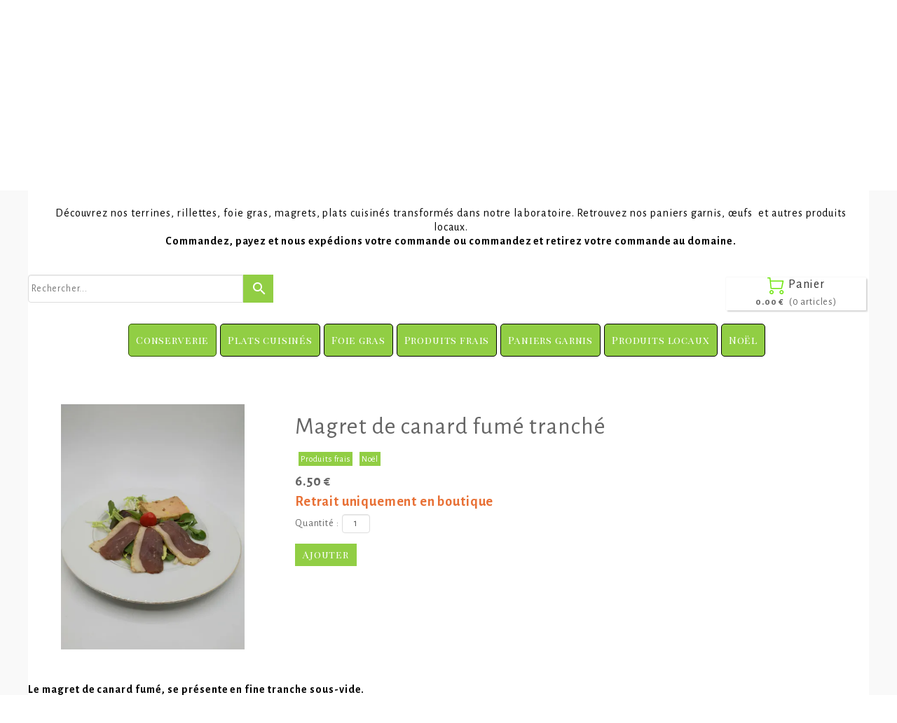

--- FILE ---
content_type: text/plain; charset=utf-8
request_url: https://www.lescanardsdelagermaine.fr/json/cpt_ask/25267,13
body_size: 1395
content:
{"member":{"errors":["L'adresse email est incorrecte"]},"products":[{"id":328413,"name":"Magret de canard fumé tranché","price":6.5,"img":[{"id":25749402,"name":"315438956_516543717100355_7633862104976732701_n.jpg","url":"/Root/fbwd6/315438956_516543717100355_7633862104976732701_n.jpg","removable":true,"width":1200,"height":1600,"thumbnails":{"normal":"/Root/fbwd6/315438956_516543717100355_7633862104976732701_n.jpg?s=YqFCk3A=","small":"/Root/fbwd6/315438956_516543717100355_7633862104976732701_n.jpg?s=YqFAlnA="},"api":"sitew","srcset":{"1200":"/Root/fbwd6/315438956_516543717100355_7633862104976732701_n.jpg?s=YqFAkXBk","1024":"/Root/fbwd6/315438956_516543717100355_7633862104976732701_n.jpg?s=YqFAk3Jg","768":"/Root/fbwd6/315438956_516543717100355_7633862104976732701_n.jpg?s=YqFGlXg=","425":"/Root/fbwd6/315438956_516543717100355_7633862104976732701_n.jpg?s=YqFFkXU="}}],"visible":true,"summary":"Le magret de canard fumé, se présente en fine tranche sous-vide. La star des entrée, salade et apéritifs.   100 à 120g, environs 25 tranches.  Conservations 30 jours au réfrigérateur entre 0 et...","max":66,"strike":0.0,"weight":120,"reference":"","order":null,"reserved":[],"category_ids":[24526,36803],"options":[],"opts":[],"stocks":{},"digital":false,"vat_rate":null,"custom_prices":null,"stock_mode":"custom_sentence","custom_stock_sentence":"Retrait uniquement en boutique","replenishment_date":null,"custom_stock_sentence_color":"orange","pre_order_date":null,"seo":{},"disabled_on_viewer":false,"url_name":"s328413p/Magret_de_canard_fume_tranche","pageid":"B"}]}

--- FILE ---
content_type: text/plain; charset=utf-8
request_url: https://www.lescanardsdelagermaine.fr/json/cpt_ask/25267,13
body_size: 1089
content:
{"member":{"errors":["L'adresse email est incorrecte"]},"desc":"\u003cp\u003e\u003cspan style=\"color: rgb(0, 0, 0);\"\u003e\u003cstrong\u003eLe magret de canard fumé, se présente en fine tranche sous-vide.\u003c/strong\u003e\u003c/span\u003e\u003c/p\u003e\n\u003cp\u003e\u003cspan style=\"color: rgb(0, 0, 0);\"\u003e\u003cstrong\u003eLa star des entrée, salade et apéritifs.\u003c/strong\u003e\u003c/span\u003e\u003c/p\u003e\n\u003cp\u003e\u0026nbsp;\u003c/p\u003e\n\u003cp\u003e\u003cspan style=\"color: rgb(0, 0, 0);\"\u003e\u003cstrong\u003e100 à 120g, environs 25 tranches.\u0026nbsp;\u003c/strong\u003e\u003c/span\u003e\u003c/p\u003e\n\u003cp\u003e\u003cspan style=\"color: rgb(0, 0, 0);\"\u003e\u003cstrong\u003eConservations 30 jours au réfrigérateur entre 0 et +4°C.\u003c/strong\u003e\u003c/span\u003e\u003c/p\u003e\n\u003cp\u003e\u0026nbsp;\u003c/p\u003e\n\u003cp\u003e\u003cspan style=\"text-decoration: underline; color: rgb(224, 62, 45);\"\u003e\u003cstrong\u003eRetrait uniquement en boutique.\u003c/strong\u003e\u003c/span\u003e\u003c/p\u003e\n\u003cp\u003e\u0026nbsp;\u003c/p\u003e","shipping_infos":{"text":"","best_shipping":null,"fastest_shipping":null,"best_shipping_discount":null}}

--- FILE ---
content_type: text/plain; charset=utf-8
request_url: https://www.lescanardsdelagermaine.fr/json/cpt_ask/25267,13
body_size: 1089
content:
{"member":{"errors":["L'adresse email est incorrecte"]},"desc":"\u003cp\u003e\u003cspan style=\"color: rgb(0, 0, 0);\"\u003e\u003cstrong\u003eLe magret de canard fumé, se présente en fine tranche sous-vide.\u003c/strong\u003e\u003c/span\u003e\u003c/p\u003e\n\u003cp\u003e\u003cspan style=\"color: rgb(0, 0, 0);\"\u003e\u003cstrong\u003eLa star des entrée, salade et apéritifs.\u003c/strong\u003e\u003c/span\u003e\u003c/p\u003e\n\u003cp\u003e\u0026nbsp;\u003c/p\u003e\n\u003cp\u003e\u003cspan style=\"color: rgb(0, 0, 0);\"\u003e\u003cstrong\u003e100 à 120g, environs 25 tranches.\u0026nbsp;\u003c/strong\u003e\u003c/span\u003e\u003c/p\u003e\n\u003cp\u003e\u003cspan style=\"color: rgb(0, 0, 0);\"\u003e\u003cstrong\u003eConservations 30 jours au réfrigérateur entre 0 et +4°C.\u003c/strong\u003e\u003c/span\u003e\u003c/p\u003e\n\u003cp\u003e\u0026nbsp;\u003c/p\u003e\n\u003cp\u003e\u003cspan style=\"text-decoration: underline; color: rgb(224, 62, 45);\"\u003e\u003cstrong\u003eRetrait uniquement en boutique.\u003c/strong\u003e\u003c/span\u003e\u003c/p\u003e\n\u003cp\u003e\u0026nbsp;\u003c/p\u003e","shipping_infos":{"text":"","best_shipping":null,"fastest_shipping":null,"best_shipping_discount":null}}

--- FILE ---
content_type: text/plain; charset=utf-8
request_url: https://www.lescanardsdelagermaine.fr/json/cpt_ask/25267,13
body_size: 1395
content:
{"member":{"errors":["L'adresse email est incorrecte"]},"products":[{"id":328413,"name":"Magret de canard fumé tranché","price":6.5,"img":[{"id":25749402,"name":"315438956_516543717100355_7633862104976732701_n.jpg","url":"/Root/fbwd6/315438956_516543717100355_7633862104976732701_n.jpg","removable":true,"width":1200,"height":1600,"thumbnails":{"normal":"/Root/fbwd6/315438956_516543717100355_7633862104976732701_n.jpg?s=YqFCk3A=","small":"/Root/fbwd6/315438956_516543717100355_7633862104976732701_n.jpg?s=YqFAlnA="},"api":"sitew","srcset":{"1200":"/Root/fbwd6/315438956_516543717100355_7633862104976732701_n.jpg?s=YqFAkXBk","1024":"/Root/fbwd6/315438956_516543717100355_7633862104976732701_n.jpg?s=YqFAk3Jg","768":"/Root/fbwd6/315438956_516543717100355_7633862104976732701_n.jpg?s=YqFGlXg=","425":"/Root/fbwd6/315438956_516543717100355_7633862104976732701_n.jpg?s=YqFFkXU="}}],"visible":true,"summary":"Le magret de canard fumé, se présente en fine tranche sous-vide. La star des entrée, salade et apéritifs.   100 à 120g, environs 25 tranches.  Conservations 30 jours au réfrigérateur entre 0 et...","max":66,"strike":0.0,"weight":120,"reference":"","order":null,"reserved":[],"category_ids":[24526,36803],"options":[],"opts":[],"stocks":{},"digital":false,"vat_rate":null,"custom_prices":null,"stock_mode":"custom_sentence","custom_stock_sentence":"Retrait uniquement en boutique","replenishment_date":null,"custom_stock_sentence_color":"orange","pre_order_date":null,"seo":{},"disabled_on_viewer":false,"url_name":"s328413p/Magret_de_canard_fume_tranche","pageid":"B"}]}

--- FILE ---
content_type: text/plain; charset=utf-8
request_url: https://www.lescanardsdelagermaine.fr/json/cpt_ask/25267,13
body_size: 2866
content:
{"member":{"errors":["L'adresse email est incorrecte"]},"conf":{"currency":"EUR","methods":{"paypal":{"send":"on","testmode":false,"address":"canardsdelagermaine@gmail.com","after":"Nous vous remercions pour votre achat. Nous la traitons dans les meilleurs délais.","email":"Nous avons bien reçu votre commande. Elle sera traitée dans les meilleurs délais.","before":"Merci d'entrer vos coordonnées dans le formulaire ci-dessous.","data":{"n":"o","p":"c","a":"c","co":"o","c":"o","s":"h","st":"h"},"name":"Paiement en ligne sécurisé pour expédition colissimo ou mondial relay","integration":"external","btn":"Paiement en ligne sécurisé pour expédition colissimo ou mondial relay","id":3228},"form":{"send":"on","testmode":false,"name":"Règlement lors du retrait en magasin par CB ou Esp.","before":"Merci d'entrer vos coordonnées dans le formulaire ci-dessous. Une fois ce formulaire envoyé, vous recevrez un bon de commande par email. ","data":{"n":"o","p":"c","a":"c","s":"h","co":"c","c":"o","st":"h"},"after":"Merci pour votre commande. Un email contenant le bon de commande vient de vous être envoyé. ","email":"Merci pour votre commande. ","integration":"external","btn":"Règlement lors du retrait en magasin par CB ou Esp.","id":4973}},"options":[],"custom":null,"tracking_code":"","summary_step":true,"billing":{"enabled":false},"terms":"wDX9+VTmoU3s+Oszvs1dh0KXU90H2qSjnySIdTdLkwcAzoX|lMUZEZRhehk+T6ws3Ff6myMr7KYpuGb|n3Qiiw==","shipping":{"discounts":[],"display_on_product":false,"display_on_cart_summary":true,"display_on_cart":true,"display_shipping_step":true,"display_delay_on_product":false,"display_delay_on_cart":false,"display_delay_on_shipping_step":true,"product_default_weight":400,"prepare_on_1":true,"prepare_on_2":true,"prepare_on_3":true,"prepare_on_4":true,"prepare_on_5":false,"prepare_on_6":false,"prepare_on_0":false,"last_hour_for_same_day_shipping":12,"forbidden_destinations":null,"undeliverable_order_error_text":"","display_discount":"only"}},"options":{"show_cat_all":false,"style":"c","rows":10,"search_field":true,"auto_size":true,"protect":true,"auto_scroll":true,"show_stocks":true,"stock_limit":10,"sort":["n",true],"_cpt_locked":true,"gdpr":false,"gdpr_text":"En soumettant ce formulaire, j’accepte que les données saisies soient utilisées pour effectuer la livraison des produits commandés, et vous informer de nos offres commerciales. ","gdpr_checkbox":false,"show_price_from":false,"show_price_when_out_of_stock":false,"preset":1,"show_reservation_timer":false},"cb_text":"\u003cp style='font-weight: bold;text-align:center;padding:25px;display: flex;align-items: center;justify-content: center;'\u003e\u003cimg style='width:28px;height:auto' src='https://st0.cdnsw.com/images/blog/padlock.png?infinite_cache' /\u003e Paiement 100% sécurisé \u003cimg src='https://st0.cdnsw.com/images/blog/logo_cb_viewer.png?infinite_cache' /\u003e\u003c/p\u003e","current_member":{"group_ids":[]},"nopid":null,"trackers":null,"nbr_products":61,"categories":[{"id":22820,"name":"Conserverie","order":0,"virtual":false,"products":[328488,328493,220797,220779,220782,220784,220780,498894,220787,220786,498893,220790,220791,220789,220776,220788],"products_by_price":[328493,328488,220789,220782,220791,220790,220779,220784,220780,220787,220786,498894,498893,220776,220788,220797],"stores":[25267]},{"id":22280,"name":"Plats cuisinés ","order":1,"virtual":false,"products":[220785,220800,220798,220775,220799,217452,217450,220795,220794,217451],"products_by_price":[217450,220794,217451,220785,220799,220795,217452,220800,220798,220775],"stores":[25267]},{"id":22279,"name":"Foie gras ","order":2,"virtual":false,"products":[236852,517052,517051],"products_by_price":[517052,236852,517051],"stores":[25267]},{"id":24526,"name":"Produits frais","order":3,"virtual":false,"products":[370031,328412,328514,261866,328408,261453,328413,236852,328509,328519,370028,261444,217444],"products_by_price":[261444,236852,261453,261866,217444,328519,370031,328514,328509,370028,328413,328412,328408],"stores":[25267]},{"id":28540,"name":"Paniers garnis","order":6,"virtual":false,"products":[469721,331072,342562,342559,331073,328488,328493],"products_by_price":[331072,469721,331073,342559,342562,328493,328488],"stores":[25267]},{"id":22818,"name":"Produits locaux","order":7,"virtual":false,"products":[328454,328477,328838,328535,328536,328538,328533],"products_by_price":[328533,328454,328538,328536,328535,328477,328838],"stores":[25267]},{"id":36803,"name":"Noël","order":8,"virtual":false,"products":[469721,331072,328412,342562,342559,331073,328486,328413,236852,328498,328497,220793],"products_by_price":[331072,469721,331073,342559,328486,342562,236852,328498,328413,328412,328497,220793],"stores":[25267]},{"id":null,"name":"Tous","order":-1,"virtual":false,"products":[328452,469721,331072,370031,220785,328412,328454,328514,261866,342562,342559,331073,328408,328486,261453,328413,328477,328838,220800,220798,220775,236852,328498,328497,220799,217452,217450,328509,220795,220794,220793,217451,328535,328536,328538,328519,328533,370028,328406,328407,233149,328488,328493,220797,261444,517052,220779,217444,517051,220782,220784,220780,498894,220787,220786,498893,220790,220791,220789,220776,220788],"products_by_price":[331072,469721,331073,342559,328486,217450,517052,261444,342562,328493,220794,328488,236852,217451,220799,220785,220795,261453,261866,517051,217444,328452,328519,217452,370031,328514,328509,220789,220800,220798,370028,220782,328498,328413,328406,220791,220790,220779,220780,220787,220784,220786,498894,498893,220776,220788,328533,328412,220797,328454,328497,220775,328538,328535,328536,328838,328477,220793,328407,328408,233149],"stores":[]}],"coupon":false}

--- FILE ---
content_type: text/plain; charset=utf-8
request_url: https://www.lescanardsdelagermaine.fr/json/cpt_ask/25267,13
body_size: 1395
content:
{"member":{"errors":["L'adresse email est incorrecte"]},"products":[{"id":328413,"name":"Magret de canard fumé tranché","price":6.5,"img":[{"id":25749402,"name":"315438956_516543717100355_7633862104976732701_n.jpg","url":"/Root/fbwd6/315438956_516543717100355_7633862104976732701_n.jpg","removable":true,"width":1200,"height":1600,"thumbnails":{"normal":"/Root/fbwd6/315438956_516543717100355_7633862104976732701_n.jpg?s=YqFCk3A=","small":"/Root/fbwd6/315438956_516543717100355_7633862104976732701_n.jpg?s=YqFAlnA="},"api":"sitew","srcset":{"1200":"/Root/fbwd6/315438956_516543717100355_7633862104976732701_n.jpg?s=YqFAkXBk","1024":"/Root/fbwd6/315438956_516543717100355_7633862104976732701_n.jpg?s=YqFAk3Jg","768":"/Root/fbwd6/315438956_516543717100355_7633862104976732701_n.jpg?s=YqFGlXg=","425":"/Root/fbwd6/315438956_516543717100355_7633862104976732701_n.jpg?s=YqFFkXU="}}],"visible":true,"summary":"Le magret de canard fumé, se présente en fine tranche sous-vide. La star des entrée, salade et apéritifs.   100 à 120g, environs 25 tranches.  Conservations 30 jours au réfrigérateur entre 0 et...","max":66,"strike":0.0,"weight":120,"reference":"","order":null,"reserved":[],"category_ids":[24526,36803],"options":[],"opts":[],"stocks":{},"digital":false,"vat_rate":null,"custom_prices":null,"stock_mode":"custom_sentence","custom_stock_sentence":"Retrait uniquement en boutique","replenishment_date":null,"custom_stock_sentence_color":"orange","pre_order_date":null,"seo":{},"disabled_on_viewer":false,"url_name":"s328413p/Magret_de_canard_fume_tranche","pageid":"B"}]}